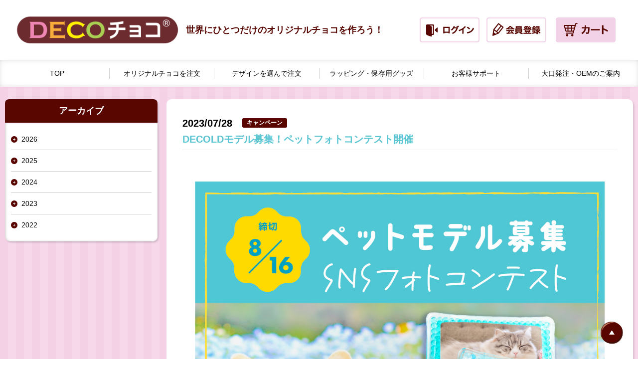

--- FILE ---
content_type: text/html; charset=UTF-8
request_url: https://decocho.com/news/38/detail
body_size: 19657
content:
<!DOCTYPE html>
<html>
    <head>
        <meta charset="UTF-8">
        <meta name="viewport" content="width=device-width, initial-scale=1.0">
        <title>DECOチョコ｜オリジナルチロルチョコが作れるサイト</title>
                    <meta name="description" content="いろいろなデザインが選べるチロルチョコ。1粒から購入できます。" />
            <meta property="og:title" content="チロルチョコがオリジナルで作れる！デコチョコ公式サイト【DECOチョコ】">
            <meta name="keywords" content="デコチョコ,decoチョコ,チョコレート,オリジナル,写真,ギフト,バレンタイン,ホワイトデ,結婚式,スマホ入稿,プチギフト" />
            <meta property="og:type" content="company">
            <meta name="twitter:site" content="@decocho">
            <meta property="og:description" content="いろいろなデザインが選べるチロルチョコ。1粒から購入できます。">
            <meta property="og:url" content="https://decocho.com/">
            <meta property="og:site_name" content="チロルチョコがオリジナルで作れる！デコチョコ公式サイト【DECOチョコ】">
            <meta property="og:image" content="https://decocho.com/images/decocho/decochoco-ogp.jpg">
            <meta name="twitter:card" content="photo">
            <meta name="twitter:url" value="photo">
            <meta name="twitter:title" value="チロルチョコがオリジナルで作れる！デコチョコ公式サイト【DECOチョコ】">
            <meta name="twitter:description" value="いろいろなデザインが選べるチロルチョコ。1粒から購入できます。">
            <meta name="twitter:image" value="https://decocho.com/images/decocho/decochoco-ogp.jpg">
        
        <link rel="icon" href="/images/decocho/favicon.ico">

                    <link rel="stylesheet" href="/build/610.84d5087b.css"><link rel="stylesheet" href="/build/31.04ae00c3.css"><link rel="stylesheet" href="/build/decocho.e0da8f70.css">
        
                    <script src="/build/runtime.6c672abf.js" defer></script><script src="/build/895.982d2ad2.js" defer></script><script src="/build/610.f714c261.js" defer></script><script src="/build/31.55977f71.js" defer></script><script src="/build/184.bf2248c4.js" defer></script><script src="/build/892.641b9f44.js" defer></script><script src="/build/41.be3a7fd9.js" defer></script><script src="/build/decocho.19b3b9be.js" defer></script>
        
        
<meta name="google-site-verification" content="_yQY7Pr0Jb03r6-dI0ZOvKkzP0kpAkvtRegiTQ8AgH0" />

<script>
  window.dataLayer = window.dataLayer || [];
    dataLayer.push({
    event: "user_info",
    login_status: "false",
    user_id: "",
  });
    dataLayer.push({ ecommerce: null });

</script>





<!-- Google Tag Manager -->
<script>
    (function (w, d, s, l, i) {
        w[l] = w[l] || [];
        w[l].push({ "gtm.start": new Date().getTime(), event: "gtm.js" });
        var f = d.getElementsByTagName(s)[0],
            j = d.createElement(s),
            dl = l != "dataLayer" ? "&l=" + l : "";
        j.async = true;
        j.src = "https://www.googletagmanager.com/gtm.js?id=" + i + dl;
        f.parentNode.insertBefore(j, f);
    })(window, document, "script", "dataLayer", "GTM-N75P78");
</script>
<!-- End Google Tag Manager -->
    </head>
    <body>
<!-- Google Tag Manager (noscript) --><noscript><iframe src="https://www.googletagmanager.com/ns.html?id=GTM-N75P78" height="0" width="0" style="display: none; visibility: hidden;"></iframe></noscript><!-- End Google Tag Manager (noscript) -->
    <div class="sw-Wrapper">
                    <header class="sw-Header">
                <div class="sw-Header_Inner">
                    <div class="sw-Header_Branding">
                        <a href="/" class="sw-Header_Logo">
                            <img src="/images/decocho/header/logo.png" alt="HeaderLogo" class="sw-Header_LogoImg">
                        </a>
                    </div>
                    <p class="sw-Header_Lead pc">世界にひとつだけのオリジナルチョコを作ろう！</p>
                    <div class="sw-Header_Buttons">
                                                    <a href="/mypage/login" class="sw-Header_BtnLink">
                                <img src="/images/decocho/header/btn_login.png" alt="Login Btn">
                            </a>
                            <a href=" /registration/" class="sw-Header_BtnLink">
                                <img src="/images/decocho/header/btn_registration.png" alt="Registration Btn">
                            </a>
                                                <a href="/cart" class="sw-Header_BtnLink">
                            <img src="/images/decocho/header/btn_cart.png" alt="Cart Btn">
                        </a>
                        <a class="sw-Header_SpNav" id="js-icon_change" data-bs-toggle="collapse" data-bs-target="#navbarCollapse">
                            <span class="sw-Header_Bar"></span>
                            <span class="sw-Header_Bar second"></span>
                            <span class="sw-Header_Bar"></span></a>
                    </div>
                </div>
                <p class="sw-Header_Lead sp">世界にひとつだけのオリジナルチョコを作ろう！</p>
            </header>
                            <nav class="sw-Header_Nav">
  <div class="collapse sw-Header_NavCollapse" id="navbarCollapse">
    <ul class="sw-Header_NavItems">
    
                    <li class="sw-Header_NavItem">
                        <a href="/" class="sw-Header_NavLink active">TOP</a>
                    </li>
                    <li class="sw-Header_NavItem">
                        <a href="/make" class="sw-Header_NavLink">オリジナルチョコを<span style="display: inline-block;transform: initial;transition-duration: initial;">注文</span></a>
                    </li>
                    <li class="sw-Header_NavItem">
                        <a href="/product/list" class="sw-Header_NavLink">デザインを選んで<span style="display: inline-block;transform: initial;transition-duration: initial;">注文</span></a>
                    </li>

                    <li class="sw-Header_NavItem">
                        <a href="/product/list?category=110" class="sw-Header_NavLink">ラッピング・<span style="display: inline-block;transform: initial;transition-duration: initial;">保存用グッズ</span></a>
                    </li>

                    <li class="sw-Header_NavItem sp">
                        <a href="/registration/" class="sw-Header_NavLink">会員登録</a>
                    </li>
                    <li class="sw-Header_NavItem">
                        <a href="/public/faq/" class="sw-Header_NavLink">お客様サポート</a>
                    </li>
                    <li class="sw-Header_NavItem">
                        <a href="/public/oem/" class="sw-Header_NavLink ">大口発注・<span style="display: inline-block;transform: initial;transition-duration: initial;">OEMのご案内</span></a>
                    </li>
      
    </ul>
  </div>
</nav>                    
    <main class="sw-Main">
                <div class="sw-Main_Header">
            
                    </div>

        <div class="sw-Main_Body">
            <div class="sw-Main_Inner">
                
<style>
@media (max-width: 767.98px) {
    .sw-TwoColumn_Aside {
         display: block; 
    }
}
</style>

    <div class="sw-Main_Width">
        <div class="sw-TwoColumn">
            <main class="sw-TwoColumn_Main ">
                <div class="news-Detail sw-Main_BG">
                    <header class="news-Detail_Header">
                        <h1 class="news-Detail_Title">
                            <span class="news-Detail_Date">2023/07/28<b>キャンペーン</b></span>
                            <p class="news-Detail_HeaderText">
                                DECOLDモデル募集！ペットフォトコンテスト開催
                            </p>
                        </h1>
                    </header >
                    <div class="news-Detail_Contents">
                        <p>&nbsp;</p><figure class="image image_resized" style="width:100%;"><img src="/uploads/images/50/50672c6e1ff253a2710f25c5a0b1ed947cd7c8cc.jpg"></figure><p>&nbsp;</p><p><span style="-webkit-text-stroke-width:0px;background-color:rgb(255, 255, 255);color:rgb(0, 0, 0);display:inline !important;float:none;font-family:-apple-system, BlinkMacSystemFont, &quot;Segoe UI&quot;, Roboto, Helvetica, Arial, sans-serif;font-size:14px;font-style:normal;font-variant-caps:normal;font-variant-ligatures:normal;font-weight:400;letter-spacing:normal;orphans:2;text-align:left;text-decoration-color:initial;text-decoration-style:initial;text-decoration-thickness:initial;text-indent:0px;text-transform:none;white-space:normal;widows:2;word-spacing:0px;">DECOチョコの姉妹サイト「<strong>Yr. style</strong>」にて販売中の</span></p><p>好きな画像で簡単に作れる<a href="https://yrstyle.jp/public/decold/"><strong>オリジナル保冷剤DECOLD</strong></a>の発売を記念して、 &nbsp;<br>DECOチョコ公式Instagram&amp;Twitterにて、フォトコンテストを開催します。 &nbsp;</p><p>テーマは</p><p><strong>「毎日眺めたい、ペットのベストショット」</strong>です。 &nbsp;<br>　<br>グランプリの方には、ご応募のお写真で作ったDECOLD＆DECOチョコをプレゼントいたします。 &nbsp;</p><p>また、ご応募の方全員から抽選で、DECOLDやDECOチョコの制作イメージに、ご投稿のお写真をモデルとして使用させていただきます。 &nbsp;</p><p>うちの子の写真がSNSやWEBサイト、広告、メディアなどに掲載されるかも⁉ &nbsp;<br>犬、猫、うさぎ、ハムさん、鳥、爬虫類etc.　ペットのお写真なら何でも大歓迎！ &nbsp;</p><p>愛するペットの可愛さを広めるこのチャンス、皆様からのご応募、お待ちしております！ &nbsp;<br>　<br>　<br>■応募方法■ &nbsp;<br>・デコチョコ公式アカウントをフォロー &nbsp;<br>・「#オリジナル保冷剤DECOLD作りたい」をつけて写真を投稿 &nbsp;</p><p><br>■応募資格■ &nbsp;<br>・DECOチョコ公式アカウントをフォローしている方(ご新規様も大歓迎) &nbsp;<br>・Yr.style・DECOチョコのSNSやサイトにお写真を掲載しても良い方 &nbsp;</p><p><br>■応募期間■ &nbsp;<br>2023年7月24日～8月16日23:59まで</p><p><br>■賞品■ &nbsp;</p><p>【グランプリ(1名様)】<br>ご応募写真で作った &nbsp;<br>・オリジナル保冷剤 DECOLD　3個セット &nbsp;<br>・オリジナルチロルチョコ DECOチョコ 15個セット</p><p>【Wチャンス】<br>ご応募の方全員から抽選で、<br>DECOLDやDECOチョコの制作イメージに、<br>ご応募のお写真をモデルとして使用します。</p><p><br>■注意事項■ &nbsp;<br>・何回でもご応募OKです。 &nbsp;<br>・著作権等に関わる画像は使用禁止です。 &nbsp;<br>・ご投稿いただいても、必ずしもご紹介できない場合がございます。 &nbsp;<br>・応募写真はWEBサイト、SNS、その他広告物等にも使用させていただく場合がございます。 &nbsp;<br>・グランプリの方には弊社公式アカウントからDMをお送りさせていただきます。偽アカウントにご注意ください。<br>・個人情報の取り扱いは、賞品の発送のみに使用いたします。（プライバシーポリシーはこちら）</p><p>&nbsp;</p><p><br>↓ご応募はこちら↓ &nbsp;<br>- - - - - - - - - - - - -</p><p><a href="https://www.instagram.com/p/CvEwbhlpqKz/?utm_source=ig_web_copy_link&amp;igshid=MzRlODBiNWFlZA=="><span style="-webkit-text-stroke-width:0px;background-color:rgb(255, 255, 255);color:rgb(0, 0, 0);display:inline !important;float:none;font-family:-apple-system, BlinkMacSystemFont, &quot;Segoe UI&quot;, Roboto, Helvetica, Arial, sans-serif;font-size:14px;font-style:normal;font-variant-caps:normal;font-variant-ligatures:normal;font-weight:400;letter-spacing:normal;orphans:2;text-align:left;text-decoration-color:initial;text-decoration-style:initial;text-decoration-thickness:initial;text-indent:0px;text-transform:none;white-space:normal;widows:2;word-spacing:0px;"><strong>DECOチョコ公式Instagram</strong></span></a></p><p><a href="https://twitter.com/DECOchoco_news/status/1683312517450457088?s=20"><span style="-webkit-text-stroke-width:0px;background-color:rgb(255, 255, 255);color:rgb(0, 0, 0);display:inline !important;float:none;font-family:-apple-system, BlinkMacSystemFont, &quot;Segoe UI&quot;, Roboto, Helvetica, Arial, sans-serif;font-size:14px;font-style:normal;font-variant-caps:normal;font-variant-ligatures:normal;font-weight:400;letter-spacing:normal;orphans:2;text-align:left;text-decoration-color:initial;text-decoration-style:initial;text-decoration-thickness:initial;text-indent:0px;text-transform:none;white-space:normal;widows:2;word-spacing:0px;"><strong>DECOチョコ公式Twitter</strong></span></a></p><figure>&nbsp;</figure><figure>&nbsp;</figure><figure>&nbsp;</figure><figure>&nbsp;</figure><figure>&nbsp;</figure><figure>&nbsp;</figure><figure>&nbsp;</figure><figure>&nbsp;</figure><figure>&nbsp;</figure><figure>&nbsp;</figure><figure>&nbsp;</figure><figure>&nbsp;</figure><figure>&nbsp;</figure><figure>&nbsp;</figure>
                    </div>
                </div>
                <div class="news-Enquiry sw-Main_BG">
                    <figure class="news-Enquiry_Img">
                        <img src="/images/decocho/news/ttl_02.png" alt="News Enquiry Image">
                    </figure>
                    <div class="news-Enquiry_Btn">
                        <a href="/make">
                            <img src="/images/decocho/howto/btn_makedeco.png" alt="News make deco Image">
                        </a>
                    </div>
                </div>

            </main>

            <aside class="sw-TwoColumn_Aside">
    <h2 class="sw-TwoColumn_SideTitle">
        アーカイブ
    </h2>
    <ul class="sw-TwoColumn_SideList">
                    <li class="sw-TwoColumn_SideListItem"><a href="/news/2026" class="select-Side_Link">2026</a></li>
                    <li class="sw-TwoColumn_SideListItem"><a href="/news/2025" class="select-Side_Link">2025</a></li>
                    <li class="sw-TwoColumn_SideListItem"><a href="/news/2024" class="select-Side_Link">2024</a></li>
                    <li class="sw-TwoColumn_SideListItem"><a href="/news/2023" class="select-Side_Link">2023</a></li>
                    <li class="sw-TwoColumn_SideListItem"><a href="/news/2022" class="select-Side_Link">2022</a></li>
            </ul>
</aside>


        </div>
    </div>
            </div>
        </div>
            </main>

            <footer class="sw-Footer">
  <div class="sw-Footer_Content">
    <div class="sw-Footer_Top">
      <div class="sw-Footer_TopInner">
        <ul class="sw-Footer_NavList">
          <li class="sw-Footer_NavTitle">
            <a href="/make">
              <img src=" /images/decocho/footer/ft_make.png " alt="オリジナルチョコを注文"></a>
          </li>
          <li class="sw-Footer_NavItem">
            <a href="/public/howto/" class="sw-Footer_NavLink">
              商品の作り方
            </a>
          </li>
          <li class="sw-Footer_NavItem">
            <a href="/public/faq/" class="sw-Footer_NavLink">
              よくあるご質問
            </a>
          </li>
          <li class="sw-Footer_NavItem">
            <a href="/imp/gallery/" class="sw-Footer_NavLink">
              みんなの作品ギャラリー
            </a>
          </li>
        </ul>
        <ul class="sw-Footer_NavList">
          <li class="sw-Footer_NavTitle">
            <a href="/product/list">
              <img src=" /images/decocho/footer/ft_select.png " alt="デザインを選んで注文">
            </a>
          </li>
          <li class="sw-Footer_NavItem">
            <a href="/public/policy/" class="sw-Footer_NavLink">
              利用規約
            </a>
          </li>
          <li class="sw-Footer_NavItem">
            <a href="/public/commerce/" class="sw-Footer_NavLink">
              特定商取引法に基づく表記
            </a>
          </li>
          <li class="sw-Footer_NavItem">
            <a href="/public/privacy/" class="sw-Footer_NavLink">
              プライバシーポリシー
            </a>
          </li>
        </ul>
        <ul class="sw-Footer_NavList">
          <li class="sw-Footer_NavTitle sw-Footer_NavTitle-sp"></li>
          <li class="sw-Footer_NavItem">
            <a href="/contact/" class="sw-Footer_NavLink">
              お問い合わせ
            </a>
          </li><!--.sw-Footer_NavLink-->
          <li class="sw-Footer_NavItem">
            <a href="/public/receipt_payment/" class="sw-Footer_NavLink">
              領収書の発行について
            </a>
          </li>
          <li class="sw-Footer_NavItem">
            <a href="/public/oem/" class="sw-Footer_NavLink">
              大口発注・OEMのご案内
            </a>
          </li>
          <li class="sw-Footer_NavItem">
            <a href="/public/company/" class="sw-Footer_NavLink">
              会社概要
            </a>
          </li>
        </ul>
        <ul class="sw-Footer_NavList">
          <li class="sw-Footer_NavTitle sw-Footer_NavTitle-sp"></li>
          <li class="sw-Footer_NavItem">
            <a href="/public/sitemap/" class="sw-Footer_NavLink">
              サイトマップ
            </a>
          </li><!--.sw-Footer_NavLink-->
          <li class="sw-Footer_NavItem sw-Footer_NavSearch">
            <form class="sw-Footer_Search" action="/product/search" method="GET">
    <input type="search" id="query" name="query" required="required" class="sw-Footer_SearchText" />
    <input class="sw-Footer_SearchButton" type="submit" value="">

</form>

          </li>
        </ul>
        <ul class="sw-Footer_NavList">
          <li class="sw-Footer_Social">
            <a class="sw-Footer_SocialLink" href="https://www.facebook.com/decochocostyle/" target="_blank">
              <img  class="sw-Footer_SocialIcon" src="/images/decocho/footer/icon-fb.png"  alt="facebook">
            </a>
            <a class="sw-Footer_SocialLink" href="https://x.com/DECOchoco_news" target="_blank">
              <img  class="sw-Footer_SocialIcon" src="/imp/images/footer/icon-x.png" alt="X">
            </a>
            <a class="sw-Footer_SocialLink" href="https://www.instagram.com/decochoco_official/" target="_blank">
              <img  class="sw-Footer_SocialIcon" src="/images/decocho/footer/icon-insta.png" alt="instagram">
            </a>
            <a class="sw-Footer_SocialLink" href="http://nav.cx/grdUpFE" target="_blank">
              <img  class="sw-Footer_SocialIcon" src="/images/decocho/footer/icon-line.png" alt="LINE">
            </a>
          </li>
        </ul>
      </div>
    </div><!--.sw-Footer_Top-->
    <div class="sw-Footer_Bottom" style="margin-top: -60px; color: #fff;">
      <small class="sw-Footer_CopyRight">
        Copyright © funbox Co.,Ltd. All rights reserved.
      </small><!--.sw-Footer_CopyRight-->

    </div><!--.sw-Footer_Bottom-->
    <div class="sw-Footer_PageTop">
      <a href="#top">
        <img src="/images/decocho/footer/pagetop.png" alt="Footer Page Top">
      </a>
    </div>
  </div><!--.sw-Footer_Content-->
</footer><!--.sw-Footer-->    </div>
</body>
</html>

--- FILE ---
content_type: application/javascript
request_url: https://decocho.com/build/decocho.19b3b9be.js
body_size: 2894
content:
!function(e){const t=e.ja=e.ja||{};t.dictionary=Object.assign(t.dictionary||{},{"%0 of %1":"",Aquamarine:"薄い青緑",Black:"黒","Block quote":"ブロッククオート(引用)",Blue:"青",Bold:"ボールド","Break text":"","Bulleted List":"箇条書きリスト",Cancel:"キャンセル","Centered image":"中央寄せ画像","Change image text alternative":"画像の代替テキストを変更","Choose heading":"見出しを選択",Column:"列","Decrease indent":"インデントの削除","Delete column":"列を削除","Delete row":"行を削除","Dim grey":"暗い灰色",Downloadable:"ダウンロード可能","Dropdown toolbar":"","Edit block":"","Edit link":"リンクを編集","Editor toolbar":"","Enter image caption":"画像の注釈を入力","Full size image":"フルサイズ画像",Green:"緑",Grey:"灰色","Header column":"見出し列","Header row":"見出し行",Heading:"見出し","Heading 1":"見出し1","Heading 2":"見出し2","Heading 3":"見出し3 ","Heading 4":"見出し4","Heading 5":"見出し5","Heading 6":"見出し6","Image resize list":"画像サイズリスト","Image toolbar":"画像","image widget":"画像ウィジェット","In line":"","Increase indent":"インデントの追加","Insert column left":"","Insert column right":"","Insert image":"画像挿入","Insert media":"メディアの挿入","Insert paragraph after block":"ブロックの後にパラグラフを挿入","Insert paragraph before block":"ブロックの前にパラグラフを挿入","Insert row above":"上に行を挿入","Insert row below":"下に行を挿入","Insert table":"表の挿入",Italic:"イタリック","Left aligned image":"左寄せ画像","Light blue":"明るい青","Light green":"明るい緑","Light grey":"明るい灰色",Link:"リンク","Link image":"リンク画像","Link URL":"リンクURL","Media URL":"メディアURL","media widget":"メディアウィジェット","Merge cell down":"下のセルと結合","Merge cell left":"左のセルと結合","Merge cell right":"右のセルと結合","Merge cell up":"上のセルと結合","Merge cells":"セルを結合",Next:"","Numbered List":"番号付きリスト","Open in a new tab":"新しいタブで開く","Open link in new tab":"新しいタブでリンクを開く",Orange:"オレンジ",Original:"オリジナル",Paragraph:"段落","Paste the media URL in the input.":"URLを入力欄にコピー",Previous:"",Purple:"紫",Red:"赤",Redo:"やり直し","Resize image":"画像サイズ","Resize image to %0":"画像サイズを%0に変更","Resize image to the original size":"画像サイズを元のサイズに変更","Rich Text Editor":"リッチテキストエディター","Rich Text Editor, %0":"リッチテキストエディター, %0","Right aligned image":"右寄せ画像",Row:"行",Save:"保存","Select all":"すべて選択","Select column":"","Select row":"","Show more items":"","Side image":"サイドイメージ","Split cell horizontally":"縦にセルを分離","Split cell vertically":"横にセルを分離","Table toolbar":"","Text alternative":"代替テキスト","The URL must not be empty.":"空のURLは許可されていません。","This link has no URL":"リンクにURLが設定されていません","This media URL is not supported.":"このメディアのURLはサポートされていません。","Tip: Paste the URL into the content to embed faster.":"","Toggle caption off":"","Toggle caption on":"",Turquoise:"水色",Undo:"元に戻す",Unlink:"リンク解除","Upload failed":"アップロード失敗","Upload in progress":"アップロード中",White:"白","Widget toolbar":"ウィジェットツールバー","Wrap text":"",Yellow:"黄"}),t.getPluralForm=function(e){return 0}}(window.CKEDITOR_TRANSLATIONS||(window.CKEDITOR_TRANSLATIONS={})),(self.webpackChunk=self.webpackChunk||[]).push([[79],{155:(e,t,i)=>{"use strict";i(24756),i(81882),i(49515),i(85841);var n=i(19755);i.g.$=i.g.jQuery=n;var a=i(94184);i.g.bootstrap=a,n((function(e){e(".sw-Header_Bar").click((function(){e("span").toggleClass("sw-Header_Cross")}))}))},49515:(e,t,i)=>{i(69826),i(41539);var n=i(19755);n("form").each((function(){var e=!1;n(this).on("submit",(function(t){e&&t.preventDefault(),e=!0;var i=n(this).find('button[type="submit"],input[type="submit"]');i.addClass("disabled"),setTimeout((function(){i.removeClass("disabled"),e=!1}),15e3)}))}))},85841:(e,t,i)=>{"use strict";t.__esModule=!0,i(29154),i(72277),i(53172);var n=i(19755),a=document.querySelector(".imageslider"),o=function(e){var t=e?e.childElementCount-1:0;return Math.floor(Math.random()*t)};n(document).ready((function(){n(".imageslider").slick({infinite:!0,slidesToShow:5,arrows:!1,initialSlide:o(a),centerMode:!0,centerPadding:"40px",responsive:[{breakpoint:768,settings:{slidesToShow:3}},{breakpoint:480,settings:{slidesToShow:1}}]})})),n(document).ready((function(){n(".product-Recommended_List-slider").slick({slidesToShow:2,slidesToScroll:1})}))},24756:(e,t,i)=>{"use strict";i.r(t)}},e=>{e.O(0,[895,610,31,184,892,41],(()=>{return t=155,e(e.s=t);var t}));e.O()}]);